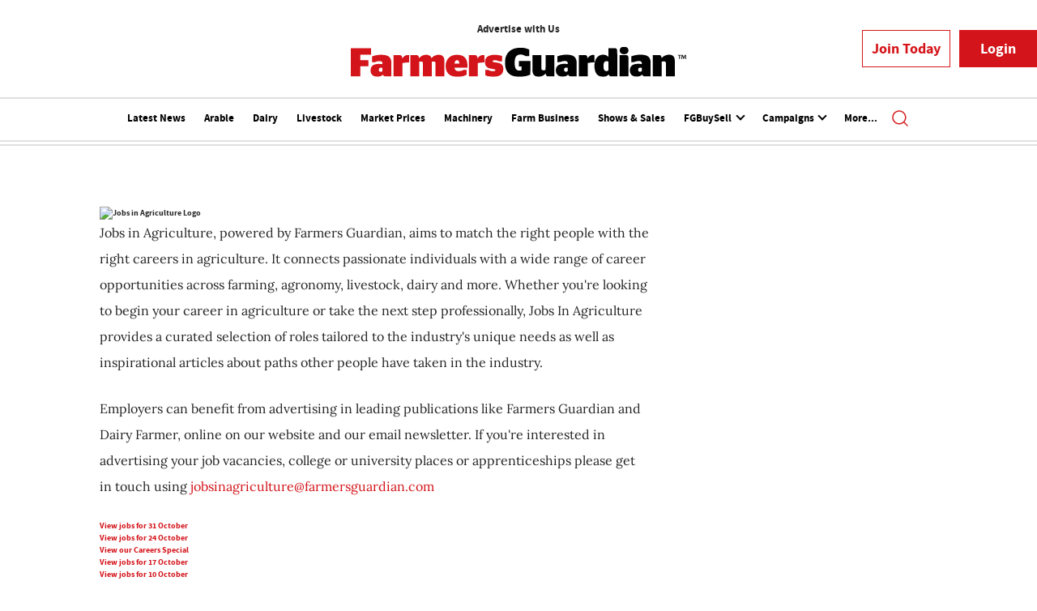

--- FILE ---
content_type: image/svg+xml
request_url: https://assets.kreatio.net/farmers_guardian/svg/instgramfb.svg
body_size: 862
content:
<svg viewBox="0 0 32 32" fill="none" xmlns="http://www.w3.org/2000/svg">
	<circle cx="16" cy="16" r="16" fill="#C73732"/>
	<g clip-path="url(#clip0_620_17)">
		<path d="M16 8.6207C18.4047 8.6207 18.6895 8.63125 19.6352 8.67344C20.5141 8.71211 20.9887 8.85977 21.3051 8.98281C21.7234 9.14453 22.0258 9.34141 22.3387 9.6543C22.6551 9.9707 22.8484 10.2695 23.0102 10.6879C23.1332 11.0043 23.2809 11.4824 23.3195 12.3578C23.3617 13.307 23.3723 13.5918 23.3723 15.993C23.3723 18.3977 23.3617 18.6824 23.3195 19.6281C23.2809 20.507 23.1332 20.9816 23.0102 21.298C22.8484 21.7164 22.6516 22.0187 22.3387 22.3316C22.0223 22.648 21.7234 22.8414 21.3051 23.0031C20.9887 23.1262 20.5105 23.2738 19.6352 23.3125C18.6859 23.3547 18.4012 23.3652 16 23.3652C13.5953 23.3652 13.3105 23.3547 12.3648 23.3125C11.4859 23.2738 11.0113 23.1262 10.6949 23.0031C10.2766 22.8414 9.97422 22.6445 9.66133 22.3316C9.34492 22.0152 9.15156 21.7164 8.98984 21.298C8.8668 20.9816 8.71914 20.5035 8.68047 19.6281C8.63828 18.6789 8.62773 18.3941 8.62773 15.993C8.62773 13.5883 8.63828 13.3035 8.68047 12.3578C8.71914 11.4789 8.8668 11.0043 8.98984 10.6879C9.15156 10.2695 9.34844 9.96719 9.66133 9.6543C9.97773 9.33789 10.2766 9.14453 10.6949 8.98281C11.0113 8.85977 11.4895 8.71211 12.3648 8.67344C13.3105 8.63125 13.5953 8.6207 16 8.6207ZM16 7C13.5566 7 13.2508 7.01055 12.291 7.05273C11.3348 7.09492 10.6773 7.24961 10.1078 7.47109C9.51367 7.70312 9.01094 8.00898 8.51172 8.51172C8.00898 9.01094 7.70313 9.51367 7.47109 10.1043C7.24961 10.6773 7.09492 11.3312 7.05273 12.2875C7.01055 13.2508 7 13.5566 7 16C7 18.4434 7.01055 18.7492 7.05273 19.709C7.09492 20.6652 7.24961 21.3227 7.47109 21.8922C7.70313 22.4863 8.00898 22.9891 8.51172 23.4883C9.01094 23.9875 9.51367 24.2969 10.1043 24.5254C10.6773 24.7469 11.3313 24.9016 12.2875 24.9437C13.2473 24.9859 13.5531 24.9965 15.9965 24.9965C18.4398 24.9965 18.7457 24.9859 19.7055 24.9437C20.6617 24.9016 21.3191 24.7469 21.8887 24.5254C22.4793 24.2969 22.982 23.9875 23.4813 23.4883C23.9805 22.9891 24.2898 22.4863 24.5184 21.8957C24.7398 21.3227 24.8945 20.6687 24.9367 19.7125C24.9789 18.7527 24.9895 18.4469 24.9895 16.0035C24.9895 13.5602 24.9789 13.2543 24.9367 12.2945C24.8945 11.3383 24.7398 10.6809 24.5184 10.1113C24.2969 9.51367 23.991 9.01094 23.4883 8.51172C22.9891 8.0125 22.4863 7.70312 21.8957 7.47461C21.3227 7.25312 20.6688 7.09844 19.7125 7.05625C18.7492 7.01055 18.4434 7 16 7Z" fill="white"/>
		<path d="M16 11.377C13.4477 11.377 11.377 13.4477 11.377 16C11.377 18.5523 13.4477 20.623 16 20.623C18.5523 20.623 20.623 18.5523 20.623 16C20.623 13.4477 18.5523 11.377 16 11.377ZM16 18.9988C14.3441 18.9988 13.0012 17.6559 13.0012 16C13.0012 14.3441 14.3441 13.0012 16 13.0012C17.6559 13.0012 18.9988 14.3441 18.9988 16C18.9988 17.6559 17.6559 18.9988 16 18.9988Z" fill="white"/>
		<path d="M21.8852 11.1941C21.8852 11.7918 21.4 12.2734 20.8059 12.2734C20.2082 12.2734 19.7266 11.7882 19.7266 11.1941C19.7266 10.5964 20.2117 10.1148 20.8059 10.1148C21.4 10.1148 21.8852 10.6 21.8852 11.1941Z" fill="white"/>
	</g>
	<defs>
		<clipPath id="clip0_620_17">
			<rect width="18" height="18" fill="white" transform="translate(7 7)"/>
		</clipPath>
	</defs>
</svg>

--- FILE ---
content_type: text/javascript; charset=utf-8
request_url: https://extend.vimeocdn.com/ga4/131675188.js
body_size: 11515
content:
!function(e,t){"object"==typeof exports&&"undefined"!=typeof module?module.exports=t():"function"==typeof define&&define.amd?define(t):((e="undefined"!=typeof globalThis?globalThis:e||self).Vimeo=e.Vimeo||{},e.Vimeo.Player=t())}(this,function(){"use strict";function e(e,t){var n,r=Object.keys(e);return Object.getOwnPropertySymbols&&(n=Object.getOwnPropertySymbols(e),t&&(n=n.filter(function(t){return Object.getOwnPropertyDescriptor(e,t).enumerable})),r.push.apply(r,n)),r}function t(t){for(var n=1;n<arguments.length;n++){var r=null!=arguments[n]?arguments[n]:{};n%2?e(Object(r),!0).forEach(function(e){u(t,e,r[e])}):Object.getOwnPropertyDescriptors?Object.defineProperties(t,Object.getOwnPropertyDescriptors(r)):e(Object(r)).forEach(function(e){Object.defineProperty(t,e,Object.getOwnPropertyDescriptor(r,e))})}return t}function n(){n=function(){return e};var e={},t=Object.prototype,r=t.hasOwnProperty,o=Object.defineProperty||function(e,t,n){e[t]=n.value},i="function"==typeof Symbol?Symbol:{},a=i.iterator||"@@iterator",c=i.asyncIterator||"@@asyncIterator",u=i.toStringTag||"@@toStringTag";function l(e,t,n){return Object.defineProperty(e,t,{value:n,enumerable:!0,configurable:!0,writable:!0}),e[t]}try{l({},"")}catch(t){l=function(e,t,n){return e[t]=n}}function s(e,t,n,r){var i,a,c,u,l=t&&t.prototype instanceof h?t:h,s=Object.create(l.prototype),p=new T(r||[]);return o(s,"_invoke",{value:(i=e,a=n,c=p,u="suspendedStart",function(e,t){if("executing"===u)throw new Error("Generator is already running");if("completed"===u){if("throw"===e)throw t;return j()}for(c.method=e,c.arg=t;;){var n=c.delegate;if(n){var r=function e(t,n){var r=n.method,o=t.iterator[r];if(void 0===o)return n.delegate=null,"throw"===r&&t.iterator.return&&(n.method="return",n.arg=void 0,e(t,n),"throw"===n.method)||"return"!==r&&(n.method="throw",n.arg=new TypeError("The iterator does not provide a '"+r+"' method")),d;var i=f(o,t.iterator,n.arg);if("throw"===i.type)return n.method="throw",n.arg=i.arg,n.delegate=null,d;var a=i.arg;return a?a.done?(n[t.resultName]=a.value,n.next=t.nextLoc,"return"!==n.method&&(n.method="next",n.arg=void 0),n.delegate=null,d):a:(n.method="throw",n.arg=new TypeError("iterator result is not an object"),n.delegate=null,d)}(n,c);if(r){if(r===d)continue;return r}}if("next"===c.method)c.sent=c._sent=c.arg;else if("throw"===c.method){if("suspendedStart"===u)throw u="completed",c.arg;c.dispatchException(c.arg)}else"return"===c.method&&c.abrupt("return",c.arg);u="executing";var o=f(i,a,c);if("normal"===o.type){if(u=c.done?"completed":"suspendedYield",o.arg===d)continue;return{value:o.arg,done:c.done}}"throw"===o.type&&(u="completed",c.method="throw",c.arg=o.arg)}})}),s}function f(e,t,n){try{return{type:"normal",arg:e.call(t,n)}}catch(e){return{type:"throw",arg:e}}}e.wrap=s;var d={};function h(){}function p(){}function v(){}var y={};l(y,a,function(){return this});var m=Object.getPrototypeOf,g=m&&m(m(P([])));g&&g!==t&&r.call(g,a)&&(y=g);var w=v.prototype=h.prototype=Object.create(y);function b(e){["next","throw","return"].forEach(function(t){l(e,t,function(e){return this._invoke(t,e)})})}function k(e,t){var n;o(this,"_invoke",{value:function(o,i){function a(){return new t(function(n,a){!function n(o,i,a,c){var u=f(e[o],e,i);if("throw"!==u.type){var l=u.arg,s=l.value;return s&&"object"==typeof s&&r.call(s,"__await")?t.resolve(s.__await).then(function(e){n("next",e,a,c)},function(e){n("throw",e,a,c)}):t.resolve(s).then(function(e){l.value=e,a(l)},function(e){return n("throw",e,a,c)})}c(u.arg)}(o,i,n,a)})}return n=n?n.then(a,a):a()}})}function E(e){var t={tryLoc:e[0]};1 in e&&(t.catchLoc=e[1]),2 in e&&(t.finallyLoc=e[2],t.afterLoc=e[3]),this.tryEntries.push(t)}function x(e){var t=e.completion||{};t.type="normal",delete t.arg,e.completion=t}function T(e){this.tryEntries=[{tryLoc:"root"}],e.forEach(E,this),this.reset(!0)}function P(e){if(e){var t=e[a];if(t)return t.call(e);if("function"==typeof e.next)return e;if(!isNaN(e.length)){var n=-1,o=function t(){for(;++n<e.length;)if(r.call(e,n))return t.value=e[n],t.done=!1,t;return t.value=void 0,t.done=!0,t};return o.next=o}}return{next:j}}function j(){return{value:void 0,done:!0}}return o(w,"constructor",{value:p.prototype=v,configurable:!0}),o(v,"constructor",{value:p,configurable:!0}),p.displayName=l(v,u,"GeneratorFunction"),e.isGeneratorFunction=function(e){var t="function"==typeof e&&e.constructor;return!!t&&(t===p||"GeneratorFunction"===(t.displayName||t.name))},e.mark=function(e){return Object.setPrototypeOf?Object.setPrototypeOf(e,v):(e.__proto__=v,l(e,u,"GeneratorFunction")),e.prototype=Object.create(w),e},e.awrap=function(e){return{__await:e}},b(k.prototype),l(k.prototype,c,function(){return this}),e.AsyncIterator=k,e.async=function(t,n,r,o,i){void 0===i&&(i=Promise);var a=new k(s(t,n,r,o),i);return e.isGeneratorFunction(n)?a:a.next().then(function(e){return e.done?e.value:a.next()})},b(w),l(w,u,"Generator"),l(w,a,function(){return this}),l(w,"toString",function(){return"[object Generator]"}),e.keys=function(e){var t=Object(e),n=[];for(var r in t)n.push(r);return n.reverse(),function e(){for(;n.length;){var r=n.pop();if(r in t)return e.value=r,e.done=!1,e}return e.done=!0,e}},e.values=P,T.prototype={constructor:T,reset:function(e){if(this.prev=0,this.next=0,this.sent=this._sent=void 0,this.done=!1,this.delegate=null,this.method="next",this.arg=void 0,this.tryEntries.forEach(x),!e)for(var t in this)"t"===t.charAt(0)&&r.call(this,t)&&!isNaN(+t.slice(1))&&(this[t]=void 0)},stop:function(){this.done=!0;var e=this.tryEntries[0].completion;if("throw"===e.type)throw e.arg;return this.rval},dispatchException:function(e){if(this.done)throw e;var t=this;function n(n,r){return a.type="throw",a.arg=e,t.next=n,r&&(t.method="next",t.arg=void 0),!!r}for(var o=this.tryEntries.length-1;0<=o;--o){var i=this.tryEntries[o],a=i.completion;if("root"===i.tryLoc)return n("end");if(i.tryLoc<=this.prev){var c=r.call(i,"catchLoc"),u=r.call(i,"finallyLoc");if(c&&u){if(this.prev<i.catchLoc)return n(i.catchLoc,!0);if(this.prev<i.finallyLoc)return n(i.finallyLoc)}else if(c){if(this.prev<i.catchLoc)return n(i.catchLoc,!0)}else{if(!u)throw new Error("try statement without catch or finally");if(this.prev<i.finallyLoc)return n(i.finallyLoc)}}}},abrupt:function(e,t){for(var n=this.tryEntries.length-1;0<=n;--n){var o=this.tryEntries[n];if(o.tryLoc<=this.prev&&r.call(o,"finallyLoc")&&this.prev<o.finallyLoc){var i=o;break}}i&&("break"===e||"continue"===e)&&i.tryLoc<=t&&t<=i.finallyLoc&&(i=null);var a=i?i.completion:{};return a.type=e,a.arg=t,i?(this.method="next",this.next=i.finallyLoc,d):this.complete(a)},complete:function(e,t){if("throw"===e.type)throw e.arg;return"break"===e.type||"continue"===e.type?this.next=e.arg:"return"===e.type?(this.rval=this.arg=e.arg,this.method="return",this.next="end"):"normal"===e.type&&t&&(this.next=t),d},finish:function(e){for(var t=this.tryEntries.length-1;0<=t;--t){var n=this.tryEntries[t];if(n.finallyLoc===e)return this.complete(n.completion,n.afterLoc),x(n),d}},catch:function(e){for(var t=this.tryEntries.length-1;0<=t;--t){var n=this.tryEntries[t];if(n.tryLoc===e){var r,o=n.completion;return"throw"===o.type&&(r=o.arg,x(n)),r}}throw new Error("illegal catch attempt")},delegateYield:function(e,t,n){return this.delegate={iterator:P(e),resultName:t,nextLoc:n},"next"===this.method&&(this.arg=void 0),d}},e}function r(e,t,n,r,o,i,a){try{var c=e[i](a),u=c.value}catch(e){return void n(e)}c.done?t(u):Promise.resolve(u).then(r,o)}function o(e){return function(){var t=this,n=arguments;return new Promise(function(o,i){var a=e.apply(t,n);function c(e){r(a,o,i,c,u,"next",e)}function u(e){r(a,o,i,c,u,"throw",e)}c(void 0)})}}function i(e,t){if(!(e instanceof t))throw new TypeError("Cannot call a class as a function")}function a(e,t){for(var n=0;n<t.length;n++){var r=t[n];r.enumerable=r.enumerable||!1,r.configurable=!0,"value"in r&&(r.writable=!0),Object.defineProperty(e,y(r.key),r)}}function c(e,t,n){return t&&a(e.prototype,t),n&&a(e,n),Object.defineProperty(e,"prototype",{writable:!1}),e}function u(e,t,n){return(t=y(t))in e?Object.defineProperty(e,t,{value:n,enumerable:!0,configurable:!0,writable:!0}):e[t]=n,e}function l(e){return(l=Object.setPrototypeOf?Object.getPrototypeOf.bind():function(e){return e.__proto__||Object.getPrototypeOf(e)})(e)}function s(e,t){return(s=Object.setPrototypeOf?Object.setPrototypeOf.bind():function(e,t){return e.__proto__=t,e})(e,t)}function f(){if("undefined"==typeof Reflect||!Reflect.construct)return!1;if(Reflect.construct.sham)return!1;if("function"==typeof Proxy)return!0;try{return Boolean.prototype.valueOf.call(Reflect.construct(Boolean,[],function(){})),!0}catch(e){return!1}}function d(e,t,n){return(d=f()?Reflect.construct.bind():function(e,t,n){var r=[null];r.push.apply(r,t);var o=new(Function.bind.apply(e,r));return n&&s(o,n.prototype),o}).apply(null,arguments)}function h(e){var t="function"==typeof Map?new Map:void 0;return(h=function(e){if(null===e||(n=e,-1===Function.toString.call(n).indexOf("[native code]")))return e;var n;if("function"!=typeof e)throw new TypeError("Super expression must either be null or a function");if(void 0!==t){if(t.has(e))return t.get(e);t.set(e,r)}function r(){return d(e,arguments,l(this).constructor)}return r.prototype=Object.create(e.prototype,{constructor:{value:r,enumerable:!1,writable:!0,configurable:!0}}),s(r,e)})(e)}function p(e){if(void 0===e)throw new ReferenceError("this hasn't been initialised - super() hasn't been called");return e}function v(e){var t=f();return function(){var n,r=l(e);return function(e,t){if(t&&("object"==typeof t||"function"==typeof t))return t;if(void 0!==t)throw new TypeError("Derived constructors may only return object or undefined");return p(e)}(this,t?(n=l(this).constructor,Reflect.construct(r,arguments,n)):r.apply(this,arguments))}}function y(e){var t=function(e,t){if("object"!=typeof e||null===e)return e;var n=e[Symbol.toPrimitive];if(void 0===n)return("string"===t?String:Number)(e);var r=n.call(e,t||"default");if("object"!=typeof r)return r;throw new TypeError("@@toPrimitive must return a primitive value.")}(e,"string");return"symbol"==typeof t?t:String(t)}var m="undefined"!=typeof global&&"[object global]"==={}.toString.call(global);function g(e,t){return 0===e.indexOf(t.toLowerCase())?e:"".concat(t.toLowerCase()).concat(e.substr(0,1).toUpperCase()).concat(e.substr(1))}function w(e){return/^(https?:)?\/\/((player|www)\.)?vimeo\.com(?=$|\/)/.test(e)}function b(e){return/^https:\/\/player\.vimeo\.com\/video\/\d+/.test(e)}function k(e){var t,n=0<arguments.length&&void 0!==e?e:{},r=n.id,o=n.url,i=r||o;if(!i)throw new Error("An id or url must be passed, either in an options object or as a data-vimeo-id or data-vimeo-url attribute.");if(t=i,!isNaN(parseFloat(t))&&isFinite(t)&&Math.floor(t)==t)return"https://vimeo.com/".concat(i);if(w(i))return i.replace("http:","https:");if(r)throw new TypeError("“".concat(r,"” is not a valid video id."));throw new TypeError("“".concat(i,"” is not a vimeo.com url."))}function E(e,t,n,r,o){var i=3<arguments.length&&void 0!==r?r:"addEventListener",a=4<arguments.length&&void 0!==o?o:"removeEventListener",c="string"==typeof t?[t]:t;return c.forEach(function(t){e[i](t,n)}),{cancel:function(){return c.forEach(function(t){return e[a](t,n)})}}}var x=void 0!==Array.prototype.indexOf,T="undefined"!=typeof window&&void 0!==window.postMessage;if(!(m||x&&T))throw new Error("Sorry, the Vimeo Player API is not available in this browser.");var P,j,_,O,N="undefined"!=typeof globalThis?globalThis:"undefined"!=typeof window?window:"undefined"!=typeof global?global:"undefined"!=typeof self?self:{};function M(){if(void 0===this)throw new TypeError("Constructor WeakMap requires 'new'");if(O(this,"_id","_WeakMap_"+A()+"."+A()),0<arguments.length)throw new TypeError("WeakMap iterable is not supported")}function S(e,t){if(!C(e)||!j.call(e,"_id"))throw new TypeError(t+" method called on incompatible receiver "+typeof e)}function A(){return Math.random().toString().substring(2)}function C(e){return Object(e)===e}(P="undefined"!=typeof globalThis?globalThis:"undefined"!=typeof self?self:"undefined"!=typeof window?window:N).WeakMap||(j=Object.prototype.hasOwnProperty,_=Object.defineProperty&&function(){try{return 1===Object.defineProperty({},"x",{value:1}).x}catch(e){}}(),O=function(e,t,n){_?Object.defineProperty(e,t,{configurable:!0,writable:!0,value:n}):e[t]=n},P.WeakMap=(O(M.prototype,"delete",function(e){if(S(this,"delete"),!C(e))return!1;var t=e[this._id];return!(!t||t[0]!==e)&&(delete e[this._id],!0)}),O(M.prototype,"get",function(e){if(S(this,"get"),C(e)){var t=e[this._id];return t&&t[0]===e?t[1]:void 0}}),O(M.prototype,"has",function(e){if(S(this,"has"),!C(e))return!1;var t=e[this._id];return!(!t||t[0]!==e)}),O(M.prototype,"set",function(e,t){if(S(this,"set"),!C(e))throw new TypeError("Invalid value used as weak map key");var n=e[this._id];return n&&n[0]===e?n[1]=t:O(e,this._id,[e,t]),this}),O(M,"_polyfill",!0),M));var F,L=(function(e){var t,n,r;r=function(){var e,t,n,r,o,i,a=Object.prototype.toString,c="undefined"!=typeof setImmediate?function(e){return setImmediate(e)}:setTimeout;try{Object.defineProperty({},"x",{}),e=function(e,t,n,r){return Object.defineProperty(e,t,{value:n,writable:!0,configurable:!1!==r})}}catch(a){e=function(e,t,n){return e[t]=n,e}}function u(e,t){this.fn=e,this.self=t,this.next=void 0}function l(e,r){n.add(e,r),t=t||c(n.drain)}function s(e){var t,n=typeof e;return null==e||"object"!=n&&"function"!=n||(t=e.then),"function"==typeof t&&t}function f(){for(var e=0;e<this.chain.length;e++)!function(e,t,n){var r,o;try{!1===t?n.reject(e.msg):(r=!0===t?e.msg:t.call(void 0,e.msg))===n.promise?n.reject(TypeError("Promise-chain cycle")):(o=s(r))?o.call(r,n.resolve,n.reject):n.resolve(r)}catch(e){n.reject(e)}}(this,1===this.state?this.chain[e].success:this.chain[e].failure,this.chain[e]);this.chain.length=0}function d(e){var t,n=this;if(!n.triggered){n.triggered=!0,n.def&&(n=n.def);try{(t=s(e))?l(function(){var r=new v(n);try{t.call(e,function(){d.apply(r,arguments)},function(){h.apply(r,arguments)})}catch(e){h.call(r,e)}}):(n.msg=e,n.state=1,0<n.chain.length&&l(f,n))}catch(e){h.call(new v(n),e)}}}function h(e){var t=this;t.triggered||(t.triggered=!0,t.def&&(t=t.def),t.msg=e,t.state=2,0<t.chain.length&&l(f,t))}function p(e,t,n,r){for(var o=0;o<t.length;o++)!function(o){e.resolve(t[o]).then(function(e){n(o,e)},r)}(o)}function v(e){this.def=e,this.triggered=!1}function y(e){this.promise=e,this.state=0,this.triggered=!1,this.chain=[],this.msg=void 0}function m(e){if("function"!=typeof e)throw TypeError("Not a function");if(0!==this.__NPO__)throw TypeError("Not a promise");this.__NPO__=1;var t=new y(this);this.then=function(e,n){var r={success:"function"!=typeof e||e,failure:"function"==typeof n&&n};return r.promise=new this.constructor(function(e,t){if("function"!=typeof e||"function"!=typeof t)throw TypeError("Not a function");r.resolve=e,r.reject=t}),t.chain.push(r),0!==t.state&&l(f,t),r.promise},this.catch=function(e){return this.then(void 0,e)};try{e.call(void 0,function(e){d.call(t,e)},function(e){h.call(t,e)})}catch(e){h.call(t,e)}}var g=e({},"constructor",m,!(n={add:function(e,t){i=new u(e,t),o?o.next=i:r=i,o=i,i=void 0},drain:function(){var e=r;for(r=o=t=void 0;e;)e.fn.call(e.self),e=e.next}}));return e(m.prototype=g,"__NPO__",0,!1),e(m,"resolve",function(e){return e&&"object"==typeof e&&1===e.__NPO__?e:new this(function(t,n){if("function"!=typeof t||"function"!=typeof n)throw TypeError("Not a function");t(e)})}),e(m,"reject",function(e){return new this(function(t,n){if("function"!=typeof t||"function"!=typeof n)throw TypeError("Not a function");n(e)})}),e(m,"all",function(e){var t=this;return"[object Array]"!=a.call(e)?t.reject(TypeError("Not an array")):0===e.length?t.resolve([]):new t(function(n,r){if("function"!=typeof n||"function"!=typeof r)throw TypeError("Not a function");var o=e.length,i=Array(o),a=0;p(t,e,function(e,t){i[e]=t,++a===o&&n(i)},r)})}),e(m,"race",function(e){var t=this;return"[object Array]"!=a.call(e)?t.reject(TypeError("Not an array")):new t(function(n,r){if("function"!=typeof n||"function"!=typeof r)throw TypeError("Not a function");p(t,e,function(e,t){n(t)},r)})}),m},(n=N)[t="Promise"]=n[t]||r(),e.exports&&(e.exports=n[t])}(F={exports:{}}),F.exports),R=new WeakMap;function I(e,t,n){var r=R.get(e.element)||{};t in r||(r[t]=[]),r[t].push(n),R.set(e.element,r)}function q(e,t){return(R.get(e.element)||{})[t]||[]}function V(e,t,n){var r=R.get(e.element)||{};if(!r[t])return!0;if(!n)return r[t]=[],R.set(e.element,r),!0;var o=r[t].indexOf(n);return-1!==o&&r[t].splice(o,1),R.set(e.element,r),r[t]&&0===r[t].length}function D(e){if("string"==typeof e)try{e=JSON.parse(e)}catch(e){return console.warn(e),{}}return e}function U(e,t,n){var r,o;e.element.contentWindow&&e.element.contentWindow.postMessage&&(r={method:t},void 0!==n&&(r.value=n),8<=(o=parseFloat(navigator.userAgent.toLowerCase().replace(/^.*msie (\d+).*$/,"$1")))&&o<10&&(r=JSON.stringify(r)),e.element.contentWindow.postMessage(r,e.origin))}function W(e,t){var n,r,o=[];(t=D(t)).event?("error"===t.event&&q(e,t.data.method).forEach(function(n){var r=new Error(t.data.message);r.name=t.data.name,n.reject(r),V(e,t.data.method,n)}),o=q(e,"event:".concat(t.event)),n=t.data):!t.method||(r=function(e,t){var n=q(e,t);if(n.length<1)return!1;var r=n.shift();return V(e,t,r),r}(e,t.method))&&(o.push(r),n=t.value),o.forEach(function(t){try{if("function"==typeof t)return void t.call(e,n);t.resolve(n)}catch(t){}})}var z=["autopause","autoplay","background","byline","color","colors","controls","dnt","height","id","interactive_params","keyboard","loop","maxheight","maxwidth","muted","playsinline","portrait","responsive","speed","texttrack","title","transparent","url","width"];function G(e,t){var n=1<arguments.length&&void 0!==t?t:{};return z.reduce(function(t,n){var r=e.getAttribute("data-vimeo-".concat(n));return!r&&""!==r||(t[n]=""===r?1:r),t},n)}function B(e,t){var n=e.html;if(!t)throw new TypeError("An element must be provided");if(null!==t.getAttribute("data-vimeo-initialized"))return t.querySelector("iframe");var r=document.createElement("div");return r.innerHTML=n,t.appendChild(r.firstChild),t.setAttribute("data-vimeo-initialized","true"),t.querySelector("iframe")}function H(e,t,n){var r=1<arguments.length&&void 0!==t?t:{},o=2<arguments.length?n:void 0;return new Promise(function(t,n){if(!w(e))throw new TypeError("“".concat(e,"” is not a vimeo.com url."));var i="https://vimeo.com/api/oembed.json?url=".concat(encodeURIComponent(e));for(var a in r)r.hasOwnProperty(a)&&(i+="&".concat(a,"=").concat(encodeURIComponent(r[a])));var c=new("XDomainRequest"in window?XDomainRequest:XMLHttpRequest);c.open("GET",i,!0),c.onload=function(){if(404!==c.status)if(403!==c.status)try{var r=JSON.parse(c.responseText);if(403===r.domain_status_code)return B(r,o),void n(new Error("“".concat(e,"” is not embeddable.")));t(r)}catch(r){n(r)}else n(new Error("“".concat(e,"” is not embeddable.")));else n(new Error("“".concat(e,"” was not found.")))},c.onerror=function(){var e=c.status?" (".concat(c.status,")"):"";n(new Error("There was an error fetching the embed code from Vimeo".concat(e,".")))},c.send()})}var Y,Q,J,X={role:"viewer",autoPlayMuted:!0,allowedDrift:.3,maxAllowedDrift:1,minCheckInterval:.1,maxRateAdjustment:.2,maxTimeToCatchUp:1},$=function(){!function(e,t){if("function"!=typeof t&&null!==t)throw new TypeError("Super expression must either be null or a function");e.prototype=Object.create(t&&t.prototype,{constructor:{value:e,writable:!0,configurable:!0}}),Object.defineProperty(e,"prototype",{writable:!1}),t&&s(e,t)}(f,h(EventTarget));var e,r,a,l=v(f);function f(e,r){var a,c=2<arguments.length&&void 0!==arguments[2]?arguments[2]:{},s=3<arguments.length?arguments[3]:void 0;return i(this,f),u(p(a=l.call(this)),"logger",void 0),u(p(a),"speedAdjustment",0),u(p(a),"adjustSpeed",function(){var e=o(n().mark(function e(t,r){var o;return n().wrap(function(e){for(;;)switch(e.prev=e.next){case 0:if(a.speedAdjustment===r)return e.abrupt("return");e.next=2;break;case 2:return e.next=4,t.getPlaybackRate();case 4:return e.t0=e.sent,e.t1=a.speedAdjustment,e.t2=e.t0-e.t1,e.t3=r,o=e.t2+e.t3,a.log("New playbackRate:  ".concat(o)),e.next=12,t.setPlaybackRate(o);case 12:a.speedAdjustment=r;case 13:case"end":return e.stop()}},e)}));return function(t,n){return e.apply(this,arguments)}}()),a.logger=s,a.init(r,e,t(t({},X),c)),a}return c(f,[{key:"disconnect",value:function(){this.dispatchEvent(new Event("disconnect"))}},{key:"init",value:(a=o(n().mark(function e(t,r,o){var i,a,c,u=this;return n().wrap(function(e){for(;;)switch(e.prev=e.next){case 0:return e.next=2,this.waitForTOReadyState(t,"open");case 2:if("viewer"===o.role)return e.next=5,this.updatePlayer(t,r,o);e.next=10;break;case 5:i=E(t,"change",function(){return u.updatePlayer(t,r,o)}),a=this.maintainPlaybackPosition(t,r,o),this.addEventListener("disconnect",function(){a.cancel(),i.cancel()}),e.next=14;break;case 10:return e.next=12,this.updateTimingObject(t,r);case 12:c=E(r,["seeked","play","pause","ratechange"],function(){return u.updateTimingObject(t,r)},"on","off"),this.addEventListener("disconnect",function(){return c.cancel()});case 14:case"end":return e.stop()}},e,this)})),function(e,t,n){return a.apply(this,arguments)})},{key:"updateTimingObject",value:(r=o(n().mark(function e(t,r){return n().wrap(function(e){for(;;)switch(e.prev=e.next){case 0:return e.t0=t,e.next=3,r.getCurrentTime();case 3:return e.t1=e.sent,e.next=6,r.getPaused();case 6:if(!e.sent){e.next=10;break}e.t2=0,e.next=13;break;case 10:return e.next=12,r.getPlaybackRate();case 12:e.t2=e.sent;case 13:e.t3=e.t2,e.t4={position:e.t1,velocity:e.t3},e.t0.update.call(e.t0,e.t4);case 16:case"end":return e.stop()}},e)})),function(e,t){return r.apply(this,arguments)})},{key:"updatePlayer",value:(e=o(n().mark(function e(t,r,i){var a,c,u;return n().wrap(function(e){for(;;)switch(e.prev=e.next){case 0:if(a=t.query(),c=a.position,u=a.velocity,"number"==typeof c&&r.setCurrentTime(c),"number"!=typeof u){e.next=25;break}if(0===u)return e.next=6,r.getPaused();e.next=11;break;case 6:if(e.t0=e.sent,!1!==e.t0){e.next=9;break}r.pause();case 9:e.next=25;break;case 11:if(0<u)return e.next=14,r.getPaused();e.next=25;break;case 14:if(e.t1=e.sent,!0===e.t1)return e.next=18,r.play().catch(function(){var e=o(n().mark(function e(t){return n().wrap(function(e){for(;;)switch(e.prev=e.next){case 0:if("NotAllowedError"===t.name&&i.autoPlayMuted)return e.next=3,r.setMuted(!0);e.next=5;break;case 3:return e.next=5,r.play().catch(function(e){return console.error("Couldn't play the video from TimingSrcConnector. Error:",e)});case 5:case"end":return e.stop()}},e)}));return function(t){return e.apply(this,arguments)}}());e.next=19;break;case 18:this.updatePlayer(t,r,i);case 19:return e.next=21,r.getPlaybackRate();case 21:if(e.t2=e.sent,e.t3=u,e.t2===e.t3){e.next=25;break}r.setPlaybackRate(u);case 25:case"end":return e.stop()}},e,this)})),function(t,n,r){return e.apply(this,arguments)})},{key:"maintainPlaybackPosition",value:function(e,t,r){var i=this,a=r.allowedDrift,c=r.maxAllowedDrift,u=r.minCheckInterval,l=r.maxRateAdjustment,s=r.maxTimeToCatchUp,f=1e3*Math.min(s,Math.max(u,c)),d=function(){var r=o(n().mark(function r(){var o,u,f,d,h;return n().wrap(function(n){for(;;)switch(n.prev=n.next){case 0:if(n.t0=0===e.query().velocity,n.t0){n.next=6;break}return n.next=4,t.getPaused();case 4:n.t1=n.sent,n.t0=!0===n.t1;case 6:if(n.t0)return n.abrupt("return");n.next=8;break;case 8:return n.t2=e.query().position,n.next=11,t.getCurrentTime();case 11:if(n.t3=n.sent,o=n.t2-n.t3,u=Math.abs(o),i.log("Drift: ".concat(o)),c<u)return n.next=18,i.adjustSpeed(t,0);n.next=22;break;case 18:t.setCurrentTime(e.query().position),i.log("Resync by currentTime"),n.next=29;break;case 22:if(a<u)return h=(f=u/s)<(d=l)?(d-f)/2:d,n.next=28,i.adjustSpeed(t,h*Math.sign(o));n.next=29;break;case 28:i.log("Resync by playbackRate");case 29:case"end":return n.stop()}},r)}));return function(){return r.apply(this,arguments)}}(),h=setInterval(function(){return d()},f);return{cancel:function(){return clearInterval(h)}}}},{key:"log",value:function(e){var t;null!==(t=this.logger)&&void 0!==t&&t.call(this,"TimingSrcConnector: ".concat(e))}},{key:"waitForTOReadyState",value:function(e,t){return new Promise(function(n){!function r(){e.readyState===t?n():e.addEventListener("readystatechange",r,{once:!0})}()})}}]),f}(),K=new WeakMap,Z=new WeakMap,ee={},te=function(){function e(t){var n,r,o=this,a=1<arguments.length&&void 0!==arguments[1]?arguments[1]:{};if(i(this,e),window.jQuery&&t instanceof jQuery&&(1<t.length&&window.console&&console.warn&&console.warn("A jQuery object with multiple elements was passed, using the first element."),t=t[0]),"undefined"!=typeof document&&"string"==typeof t&&(t=document.getElementById(t)),n=t,!Boolean(n&&1===n.nodeType&&"nodeName"in n&&n.ownerDocument&&n.ownerDocument.defaultView))throw new TypeError("You must pass either a valid element or a valid id.");if("IFRAME"===t.nodeName||(r=t.querySelector("iframe"))&&(t=r),"IFRAME"===t.nodeName&&!w(t.getAttribute("src")||""))throw new Error("The player element passed isn’t a Vimeo embed.");if(K.has(t))return K.get(t);this._window=t.ownerDocument.defaultView,this.element=t,this.origin="*";var c,u=new L(function(e,n){var r;o._onMessage=function(t){if(w(t.origin)&&o.element.contentWindow===t.source){"*"===o.origin&&(o.origin=t.origin);var r=D(t.data);if(r&&"error"===r.event&&r.data&&"ready"===r.data.method){var i=new Error(r.data.message);return i.name=r.data.name,void n(i)}var a=r&&"ready"===r.event,c=r&&"ping"===r.method;if(a||c)return o.element.setAttribute("data-ready","true"),void e();W(o,r)}},o._window.addEventListener("message",o._onMessage),"IFRAME"!==o.element.nodeName&&H(k(r=G(t,a)),r,t).then(function(e){var n,r,i,a=B(e,t);return o.element=a,o._originalElement=t,n=t,r=a,i=R.get(n),R.set(r,i),R.delete(n),K.set(o.element,o),e}).catch(n)});return Z.set(this,u),K.set(this.element,this),"IFRAME"===this.element.nodeName&&U(this,"ping"),ee.isEnabled&&(c=function(){return ee.exit()},this.fullscreenchangeHandler=function(){(ee.isFullscreen?I:V)(o,"event:exitFullscreen",c),o.ready().then(function(){U(o,"fullscreenchange",ee.isFullscreen)})},ee.on("fullscreenchange",this.fullscreenchangeHandler)),this}var t;return c(e,[{key:"callMethod",value:function(e,t){var n=this,r=1<arguments.length&&void 0!==t?t:{};return new L(function(t,o){return n.ready().then(function(){I(n,e,{resolve:t,reject:o}),U(n,e,r)}).catch(o)})}},{key:"get",value:function(e){var t=this;return new L(function(n,r){return e=g(e,"get"),t.ready().then(function(){I(t,e,{resolve:n,reject:r}),U(t,e)}).catch(r)})}},{key:"set",value:function(e,t){var n=this;return new L(function(r,o){if(e=g(e,"set"),null==t)throw new TypeError("There must be a value to set.");return n.ready().then(function(){I(n,e,{resolve:r,reject:o}),U(n,e,t)}).catch(o)})}},{key:"on",value:function(e,t){if(!e)throw new TypeError("You must pass an event name.");if(!t)throw new TypeError("You must pass a callback function.");if("function"!=typeof t)throw new TypeError("The callback must be a function.");0===q(this,"event:".concat(e)).length&&this.callMethod("addEventListener",e).catch(function(){}),I(this,"event:".concat(e),t)}},{key:"off",value:function(e,t){if(!e)throw new TypeError("You must pass an event name.");if(t&&"function"!=typeof t)throw new TypeError("The callback must be a function.");V(this,"event:".concat(e),t)&&this.callMethod("removeEventListener",e).catch(function(e){})}},{key:"loadVideo",value:function(e){return this.callMethod("loadVideo",e)}},{key:"ready",value:function(){var e=Z.get(this)||new L(function(e,t){t(new Error("Unknown player. Probably unloaded."))});return L.resolve(e)}},{key:"addCuePoint",value:function(e,t){var n=1<arguments.length&&void 0!==t?t:{};return this.callMethod("addCuePoint",{time:e,data:n})}},{key:"removeCuePoint",value:function(e){return this.callMethod("removeCuePoint",e)}},{key:"enableTextTrack",value:function(e,t){if(!e)throw new TypeError("You must pass a language.");return this.callMethod("enableTextTrack",{language:e,kind:t})}},{key:"disableTextTrack",value:function(){return this.callMethod("disableTextTrack")}},{key:"pause",value:function(){return this.callMethod("pause")}},{key:"play",value:function(){return this.callMethod("play")}},{key:"requestFullscreen",value:function(){return ee.isEnabled?ee.request(this.element):this.callMethod("requestFullscreen")}},{key:"exitFullscreen",value:function(){return ee.isEnabled?ee.exit():this.callMethod("exitFullscreen")}},{key:"getFullscreen",value:function(){return ee.isEnabled?L.resolve(ee.isFullscreen):this.get("fullscreen")}},{key:"requestPictureInPicture",value:function(){return this.callMethod("requestPictureInPicture")}},{key:"exitPictureInPicture",value:function(){return this.callMethod("exitPictureInPicture")}},{key:"getPictureInPicture",value:function(){return this.get("pictureInPicture")}},{key:"remotePlaybackPrompt",value:function(){return this.callMethod("remotePlaybackPrompt")}},{key:"unload",value:function(){return this.callMethod("unload")}},{key:"destroy",value:function(){var e=this;return new L(function(t){var n;Z.delete(e),K.delete(e.element),e._originalElement&&(K.delete(e._originalElement),e._originalElement.removeAttribute("data-vimeo-initialized")),e.element&&"IFRAME"===e.element.nodeName&&e.element.parentNode&&(e.element.parentNode.parentNode&&e._originalElement&&e._originalElement!==e.element.parentNode?e.element.parentNode.parentNode.removeChild(e.element.parentNode):e.element.parentNode.removeChild(e.element)),e.element&&"DIV"===e.element.nodeName&&e.element.parentNode&&(e.element.removeAttribute("data-vimeo-initialized"),(n=e.element.querySelector("iframe"))&&n.parentNode&&(n.parentNode.parentNode&&e._originalElement&&e._originalElement!==n.parentNode?n.parentNode.parentNode.removeChild(n.parentNode):n.parentNode.removeChild(n))),e._window.removeEventListener("message",e._onMessage),ee.isEnabled&&ee.off("fullscreenchange",e.fullscreenchangeHandler),t()})}},{key:"getAutopause",value:function(){return this.get("autopause")}},{key:"setAutopause",value:function(e){return this.set("autopause",e)}},{key:"getBuffered",value:function(){return this.get("buffered")}},{key:"getCameraProps",value:function(){return this.get("cameraProps")}},{key:"setCameraProps",value:function(e){return this.set("cameraProps",e)}},{key:"getChapters",value:function(){return this.get("chapters")}},{key:"getCurrentChapter",value:function(){return this.get("currentChapter")}},{key:"getColor",value:function(){return this.get("color")}},{key:"getColors",value:function(){return L.all([this.get("colorOne"),this.get("colorTwo"),this.get("colorThree"),this.get("colorFour")])}},{key:"setColor",value:function(e){return this.set("color",e)}},{key:"setColors",value:function(e){if(!Array.isArray(e))return new L(function(e,t){return t(new TypeError("Argument must be an array."))});var t=new L(function(e){return e(null)}),n=[e[0]?this.set("colorOne",e[0]):t,e[1]?this.set("colorTwo",e[1]):t,e[2]?this.set("colorThree",e[2]):t,e[3]?this.set("colorFour",e[3]):t];return L.all(n)}},{key:"getCuePoints",value:function(){return this.get("cuePoints")}},{key:"getCurrentTime",value:function(){return this.get("currentTime")}},{key:"setCurrentTime",value:function(e){return this.set("currentTime",e)}},{key:"getDuration",value:function(){return this.get("duration")}},{key:"getEnded",value:function(){return this.get("ended")}},{key:"getLoop",value:function(){return this.get("loop")}},{key:"setLoop",value:function(e){return this.set("loop",e)}},{key:"setMuted",value:function(e){return this.set("muted",e)}},{key:"getMuted",value:function(){return this.get("muted")}},{key:"getPaused",value:function(){return this.get("paused")}},{key:"getPlaybackRate",value:function(){return this.get("playbackRate")}},{key:"setPlaybackRate",
value:function(e){return this.set("playbackRate",e)}},{key:"getPlayed",value:function(){return this.get("played")}},{key:"getQualities",value:function(){return this.get("qualities")}},{key:"getQuality",value:function(){return this.get("quality")}},{key:"setQuality",value:function(e){return this.set("quality",e)}},{key:"getRemotePlaybackAvailability",value:function(){return this.get("remotePlaybackAvailability")}},{key:"getRemotePlaybackState",value:function(){return this.get("remotePlaybackState")}},{key:"getSeekable",value:function(){return this.get("seekable")}},{key:"getSeeking",value:function(){return this.get("seeking")}},{key:"getTextTracks",value:function(){return this.get("textTracks")}},{key:"getVideoEmbedCode",value:function(){return this.get("videoEmbedCode")}},{key:"getVideoId",value:function(){return this.get("videoId")}},{key:"getVideoTitle",value:function(){return this.get("videoTitle")}},{key:"getVideoWidth",value:function(){return this.get("videoWidth")}},{key:"getVideoHeight",value:function(){return this.get("videoHeight")}},{key:"getVideoUrl",value:function(){return this.get("videoUrl")}},{key:"getVolume",value:function(){return this.get("volume")}},{key:"setVolume",value:function(e){return this.set("volume",e)}},{key:"setTimingSrc",value:(t=o(n().mark(function e(t,r){var o,i=this;return n().wrap(function(e){for(;;)switch(e.prev=e.next){case 0:if(t){e.next=2;break}throw new TypeError("A Timing Object must be provided.");case 2:return e.next=4,this.ready();case 4:return o=new $(this,t,r),U(this,"notifyTimingObjectConnect"),o.addEventListener("disconnect",function(){return U(i,"notifyTimingObjectDisconnect")}),e.abrupt("return",o);case 8:case"end":return e.stop()}},e,this)})),function(e,n){return t.apply(this,arguments)})}]),e}();return m||(Y=function(){for(var e,t=[["requestFullscreen","exitFullscreen","fullscreenElement","fullscreenEnabled","fullscreenchange","fullscreenerror"],["webkitRequestFullscreen","webkitExitFullscreen","webkitFullscreenElement","webkitFullscreenEnabled","webkitfullscreenchange","webkitfullscreenerror"],["webkitRequestFullScreen","webkitCancelFullScreen","webkitCurrentFullScreenElement","webkitCancelFullScreen","webkitfullscreenchange","webkitfullscreenerror"],["mozRequestFullScreen","mozCancelFullScreen","mozFullScreenElement","mozFullScreenEnabled","mozfullscreenchange","mozfullscreenerror"],["msRequestFullscreen","msExitFullscreen","msFullscreenElement","msFullscreenEnabled","MSFullscreenChange","MSFullscreenError"]],n=0,r=t.length,o={};n<r;n++)if((e=t[n])&&e[1]in document){for(n=0;n<e.length;n++)o[t[0][n]]=e[n];return o}return!1}(),Q={fullscreenchange:Y.fullscreenchange,fullscreenerror:Y.fullscreenerror},J={request:function(e){return new Promise(function(t,n){function r(){J.off("fullscreenchange",r),t()}J.on("fullscreenchange",r);var o=(e=e||document.documentElement)[Y.requestFullscreen]();o instanceof Promise&&o.then(r).catch(n)})},exit:function(){return new Promise(function(e,t){var n,r;J.isFullscreen?(n=function t(){J.off("fullscreenchange",t),e()},J.on("fullscreenchange",n),(r=document[Y.exitFullscreen]())instanceof Promise&&r.then(n).catch(t)):e()})},on:function(e,t){var n=Q[e];n&&document.addEventListener(n,t)},off:function(e,t){var n=Q[e];n&&document.removeEventListener(n,t)}},Object.defineProperties(J,{isFullscreen:{get:function(){return Boolean(document[Y.fullscreenElement])}},element:{enumerable:!0,get:function(){return document[Y.fullscreenElement]}},isEnabled:{enumerable:!0,get:function(){return Boolean(document[Y.fullscreenEnabled])}}}),ee=J,function(e){function t(e){"console"in window&&console.error&&console.error("There was an error creating an embed: ".concat(e))}var n=0<arguments.length&&void 0!==e?e:document;[].slice.call(n.querySelectorAll("[data-vimeo-id], [data-vimeo-url]")).forEach(function(e){try{if(null!==e.getAttribute("data-vimeo-defer"))return;var n=G(e);H(k(n),n,e).then(function(t){return B(t,e)}).catch(t)}catch(n){t(n)}})}(),function(e){var t=0<arguments.length&&void 0!==e?e:document;window.VimeoPlayerResizeEmbeds_||(window.VimeoPlayerResizeEmbeds_=!0,window.addEventListener("message",function(e){if(w(e.origin)&&e.data&&"spacechange"===e.data.event)for(var n=t.querySelectorAll("iframe"),r=0;r<n.length;r++)if(n[r].contentWindow===e.source){n[r].parentElement.style.paddingBottom="".concat(e.data.data[0].bottom,"px");break}}))}(),function(e){var t=0<arguments.length&&void 0!==e?e:document;window.VimeoSeoMetadataAppended||(window.VimeoSeoMetadataAppended=!0,window.addEventListener("message",function(e){if(w(e.origin)){var n=D(e.data);if(n&&"ready"===n.event)for(var r=t.querySelectorAll("iframe"),o=0;o<r.length;o++){var i=r[o],a=i.contentWindow===e.source;b(i.src)&&a&&new te(i).callMethod("appendVideoMetadata",window.location.href)}}}))}(),function(e){var t,n=0<arguments.length&&void 0!==e?e:document;window.VimeoCheckedUrlTimeParam||(window.VimeoCheckedUrlTimeParam=!0,t=function(e){"console"in window&&console.error&&console.error("There was an error getting video Id: ".concat(e))},window.addEventListener("message",function(e){if(w(e.origin)){var r=D(e.data);if(r&&"ready"===r.event)for(var o=n.querySelectorAll("iframe"),i=0;i<o.length;i++)!function(){var n,r=o[i],a=r.contentWindow===e.source;b(r.src)&&a&&(n=new te(r)).getVideoId().then(function(e){var t,r=new RegExp("[?&]vimeo_t_".concat(e,"=([^&#]*)")).exec(window.location.href);r&&r[1]&&(t=decodeURI(r[1]),n.setCurrentTime(t))}).catch(t)}()}}))}()),te});(function e(){function t(e){return/^(https?:)?\/\/(player.)?vimeo.com/.test(e)}function n(e){if(!e.clipId||!e.clipTitle){return}if(window.gtag){var t="video_"+e.eventName;var n={video_provider:"vimeo",video_url:e.clipUrl,video_title:e.clipTitle,video_id:e.clipId};if(e.playbackDetails){n["video_percent"]=e.playbackDetails.percent;n["video_current_time"]=e.playbackDetails.seconds;n["video_duration"]=e.playbackDetails.duration}window.gtag("event",t,n)}}function r(e){var t=new window.Vimeo.Player(e);var r=0;var o;var i;var a;e.setAttribute("data-vimeo-tracked",true);t.off("play");t.off("timeupdate");t.off("ended");t.getVideoUrl().then(function(e){a=e}).catch(function(e){console.warn("Unable to get video url.",e)});t.getVideoId().then(function(e){o=e;n({clipId:o,clipTitle:i,clipUrl:a,eventName:"load"})}).catch(function(e){console.error("Unable to get video id. This will prevent player events from being logged to Google Analytics.",e)});t.getVideoTitle().then(function(e){i=e;n({clipId:o,clipTitle:i,clipUrl:a,eventName:"load"})}).catch(function(e){console.error("Unable to get video title. This will prevent player events from being logged to Google Analytics.",e)});t.on("play",function(e){n({clipId:o,clipTitle:i,clipUrl:a,eventName:"play",playbackDetails:e});t.off("play")});t.on("ended",function(e){n({clipId:o,clipTitle:i,clipUrl:a,eventName:"ended",playbackDetails:e})});t.on("timeupdate",function(e){var t=r;if(e.percent>=.25&&r<.25){r=.25}else if(e.percent>=.5&&r<.5){r=.5}else if(e.percent>=.75&&r<.75){r=.75}if(t!==r){n({clipId:o,clipTitle:i,clipUrl:a,eventName:"timeupdate",playbackDetails:e})}})}function o(){if(!window.gtag){console.warn("Unable to locate Google Analytics gtag function.");return}var e=document.querySelectorAll("iframe:not([data-vimeo-tracked])");for(var n=0;n<e.length;n++){if(t(e[n].getAttribute("src"))){r(e[n])}}}o();window.__vimeoRefresh=o})();
//# sourceMappingURL= 